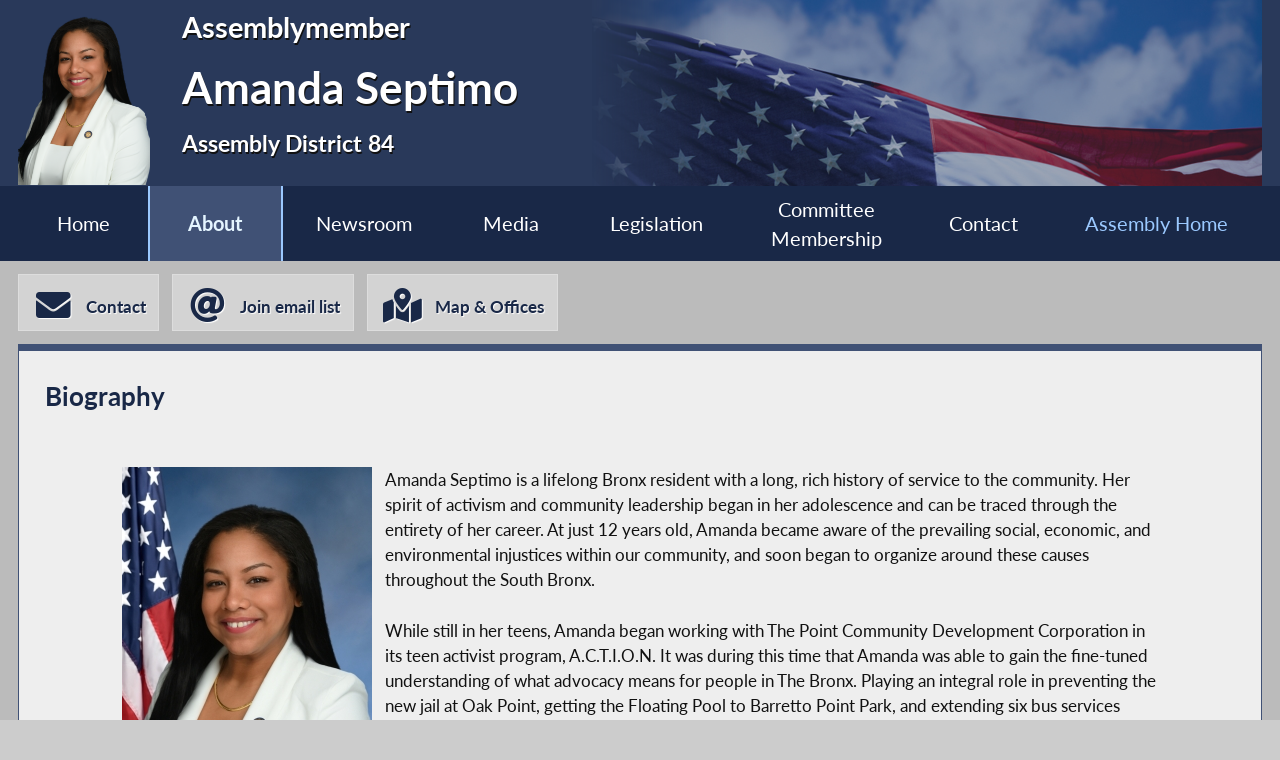

--- FILE ---
content_type: text/html; charset=utf-8
request_url: https://assembly.state.ny.us/mem/?ad=084&sh=bio
body_size: 10681
content:
<!DOCTYPE HTML>
<!--[if lt IE 7]>      <html class="no-js lt-ie9 lt-ie8 lt-ie7" lang="en"> <![endif]-->
<!--[if IE 7]>         <html class="no-js lt-ie9 lt-ie8" lang="en"> <![endif]-->
<!--[if IE 8]>         <html class="no-js lt-ie9" lang="en"> <![endif]-->
<!--[if gt IE 8]><!--> <html lang="en"> <!--<![endif]-->
<head>
    
<!-- Google tag (gtag.js) -->
<script async src="https://www.googletagmanager.com/gtag/js?id=G-6RYKXL59GH"></script>
<script>
  window.dataLayer = window.dataLayer || [];
  function gtag(){dataLayer.push(arguments);}
  gtag('js', new Date());

  gtag('config', 'G-6RYKXL59GH');
</script>
    <meta charset="utf-8">
    <meta name="googlebot"   content="noodp" />
    <meta name="keywords"    content="Amanda, Septimo, Amanda Septimo, Assemblymember, 84, AD 84, District 84, Assembly District 84, New York State Assembly, New York, Assembly, New York State Legislature" />
    <meta name="description" content="News and Information from the New York State Assembly">
    <!-- proper viewport setting that doesn't disable zoom -->
    <meta name="viewport" content="width=device-width, initial-scale=1">

    
    <title> Amanda Septimo - Assembly District 84 | New York State Assembly </title>

    <link rel="stylesheet" href="/styles/vendor/normalize-v8.0.0.min.css">
<link rel="stylesheet" href="/styles/global.css">
<link rel="stylesheet" href="/scripts/vendor/fontawesome-free-7.0.0-web/css/all.css">
<link rel="stylesheet" href="/scripts/vendor/font-awesome/css/all.css">
<link rel="stylesheet" href="/styles/form_styles.css">
<link rel="stylesheet" href="/styles/story_styles.css">
<link rel="stylesheet" href="/styles/banner_scroll_styles.css">
<link rel="stylesheet" href="/mem/styles/member_styles.css">
<link rel="stylesheet" href="/styles/color_styles.css">
<script src="/scripts/vendor/jquery-3.5.1.min.js" ></script>
</head>

<body class="
    table-1 entity-84 page-6 template-blue ">
    <div id="top"></div>
    <a href="#page-content" class="skip-link">Skip to main content</a>
    <style>
#inner-header{
    background-image: url("/write/upload/member_files/member_headers/mem_flag_image.png");
}
</style>


<!-- header, width of whole page -->
<header id="page-header">

	<!-- inside header, width of content -->
	<div id="inner-header" class="max-wrapper">

        <img class="headshot" src="/write/upload/member_files/084/header_headshot/084.png?hhst=1662990225" height="185" alt=" Amanda Septimo headshot" srcset="/write/upload/member_files/084/header_headshot/084_500.png?hhst=1662990225 500w,
                    
/write/upload/member_files/084/header_headshot/084_250.png?hhst=1662990225 250w" sizes="250px"/> <div class="member-info"><h1 id="head-mem-title">Assemblymember</h1><h1 id="head-mem-name"> Amanda Septimo</h1><h1 id="head-mem-dist">Assembly District 84</h1></div>
        <!-- <a href="/" title="Assembly Home" class="header-bookmark" aria-label="Return to Assembly Home">
            <i class="fa fa-home fa-2x" aria-hidden="true"></i> <span>Assembly Home</span>
        </a> -->
        <span class="overlay"></span>
    </div><!-- end inner-header -->

    


	<nav id="top-menu" aria-label="Main Menu">
		<ul class="main-menu max-wrapper">
		<li id="mem-home"><a href="/mem/?ad=084">Home</a></li><li id="mem-about" class=" menu-sel " aria-current="page" aria-haspopup="true"><a href="/mem/?ad=084&sh=about">About</a><ul class="submenu" aria-label="submenu"><li id="mem-bio">
								<a href="/mem/?ad=084&sh=bio"  >Biography
								</a>
							</li><li id="mem-map">
								<a href="/mem/?ad=084&sh=map"  >District Map
								</a>
							</li></ul></li><li id="mem-newsroom" aria-haspopup="true"><a href="/mem/?ad=084&sh=newsroom">Newsroom</a><ul class="submenu" aria-label="submenu"><li id="mem-press">
								<a href="/mem/?ad=084&sh=press"  >Press Releases
								</a>
							</li><li id="mem-postings">
								<a href="/mem/?ad=084&sh=postings"  >Publications
								</a>
							</li></ul></li><li id="mem-media" aria-haspopup="true"><a href="/mem/?ad=084&sh=media">Media</a><ul class="submenu" aria-label="submenu"><li id="mem-video">
								<a href="/mem/?ad=084&sh=video"  >Video
								</a>
							</li></ul></li><li id="mem-sponsor"><a href="/mem/?ad=084&sh=sponsor">Legislation</a></li><li id="mem-comm"><a href="/mem/?ad=084&sh=comm">Committee <br> Membership</a></li><li id="mem-contact"><a href="/mem/?ad=084&sh=contact" target="blank"  rel="noopener" >Contact</a></li><li id="assem-home"><a href="/">Assembly Home</a></li>		</ul>
	</nav> <!-- /#member_menu -->


</header>

<div id="social-bar" class="max-wrapper">

    <nav id="contact-icons-wrapper" aria-label="Contact Menu">
        <a href="/mem/?ad=084&sh=contact" class="icon-box contact-icon" target="blank"  rel="noopener" >
                <i class="fas fa-envelope fa-2x"></i> <span>Contact</span>
            </a><a href="/mem/?ad=084&sh=enews" class="icon-box enews-icon">
                <i class="fas fa-at fa-2x"></i> <span>Join email list</span>
            </a><a href="/mem/?ad=084&sh=office" class="icon-box office-icon">
                <i class="fas fa-map-marked-alt fa-2x"></i> <span>Map & Offices</span>
            </a>    </nav> <!-- /#contact-icons-wrapper -->

</div> <!-- /.social-bar -->



<main id="page-content" class="max-wrapper flex ">

	 <!-- css_id: bio-text element type: module-->
    <section class="page-element module  colspan-12  rowspan-10" id="bio-text">
        <header><h2>Biography</h2></header><div class="mod-inner"><article>	
    <div id="biotext">
<div id="biohs">
	<img src="/write/upload/member_files/084/headshot/084.jpg?hst=1660074086" alt="Assemblymember  Amanda Septimo" title="Assemblymember  Amanda Septimo" border="0" srcset="/write/upload/member_files/084/headshot/084_500.jpg?hst=1660074086 500w,
                    
/write/upload/member_files/084/headshot/084_250.jpg?hst=1660074086 250w" sizes="250px">
	</div>
<p><p>Amanda Septimo is a lifelong Bronx resident with a long, rich history of service to the community. Her spirit of activism and community leadership began in her adolescence and can be traced through the entirety of her career. At just 12 years old, Amanda became aware of the prevailing social, economic, and environmental injustices within our community, and soon began to organize around these causes throughout the South Bronx.</p><p>While still in her teens, Amanda began working with The Point Community Development Corporation in its teen activist program, A.C.T.I.O.N. It was during this time that Amanda was able to gain the fine-tuned understanding of what advocacy means for people in The Bronx. Playing an integral role in preventing the new jail at Oak Point, getting the Floating Pool to Barretto Point Park, and extending six bus services exposed Amanda to the power of community activism, and the power of a dedication to change.</p><p>In these same years, Amanda volunteered with various local and international groups, including the New York City Parks Department. There, she concentrated her efforts on tutoring local youth: teaching them to read, write, and offering vital mentorship and guidance. While volunteering with the International YMCA, Amanda traveled to West Africa and helped plant more than 300 various fruit juice trees, creating a much-needed boost to the ailing local economy. These public service efforts would gain Amanda the recognition of Community Board 2 and the New York Yankees, who awarded her the 2005 Youth Leadership Award.</p><p>Amanda went on to receive the prestigious Posse Scholarship, which earned her a full-tuition scholarship to Vanderbilt University. There, she remained actively involved on campus and used the skills and knowledge that she learned at home in The Bronx towards correcting the injustices within her surrounding community.</p><p>Throughout her college years, Amanda served as an intern with the Legal Aid Society fighting cases of domestic violence, with an emphasis on Spanish-speaking immigrants. Amanda also volunteered with the Metro Public Defenders where she operated as an intern case-work investigator; this work allowed Amanda to plant herself within the community, and tackle cases where defendants were often times victims of a criminal justice system stacked against them.</p><p>After her years at Vanderbilt, Amanda brought the work of her youth full circle and went on to work with Congressman Jose 47 84th Assembly District E. Serrano &mdash; whom she interned with for two years in high school &mdash; as a Community Liaison, before being promoted to District Director at 23 years old. In these four years, Amanda was able to observe the powerful connection between policy and opportunities for progress for people in The Bronx.</p><p>With this expanded experience and sharpened perspective of government, Amanda went on to work with the Council of School Supervisors and Administrators (CSA) to ensure that school leaders and students have the resources they need to transform every school into a thriving learning environment. After working with CSA, Amanda Septimo fought to bring equity, justice, and true representation to the forefront in the South Bronx by running for State Assembly in the 84th Assembly District. While the campaign was ultimately unsuccessful, the experience allowed Amanda to understand the issues of the community on a granular level and develop common-sense solutions that will ultimately help the South Bronx grow. She won the seat two years later.</p><p>Today, Amanda Septimo continues the fight to bring true equity in the South Bronx, so that people can get access to the resources, support, and representation they deserve.</p></p></div>
</article>

    
</div><!-- /.mod-inner -->    </section> <!-- /.module -->
</main> <!-- end main content -->
<noscript>
	<link rel='stylesheet' href='/styles/noscript_styles.css'>
</noscript> <!-- footer bar -->
<footer>
	<div class="sub-footer">
		<nav class="max-wrapper" aria-label="Footer Menu">
			<a href="/">Assembly Home</a>			<a href="/mem/">Assembly Member Listing</a>			<a href="/mem/search/">Who is my Assemblymember</a>			<a href="/sitemap/">Sitemap</a>			<a href="mailto:webmaster@nyassembly.gov" target="_blank">Contact Webmaster</a>
			<div id="btt-wrapper" class="footer-col">
				<a href="#top" id="btt" aria-label="Back to top">
					<i class="fa fa-arrow-up fa-2x"></i>
				</a>
			</div>
		</nav>
	</div>
</footer><script src="/scripts/global.js" ></script>
<script src="/scripts/moment.js" ></script>



	
</body>
</html>
